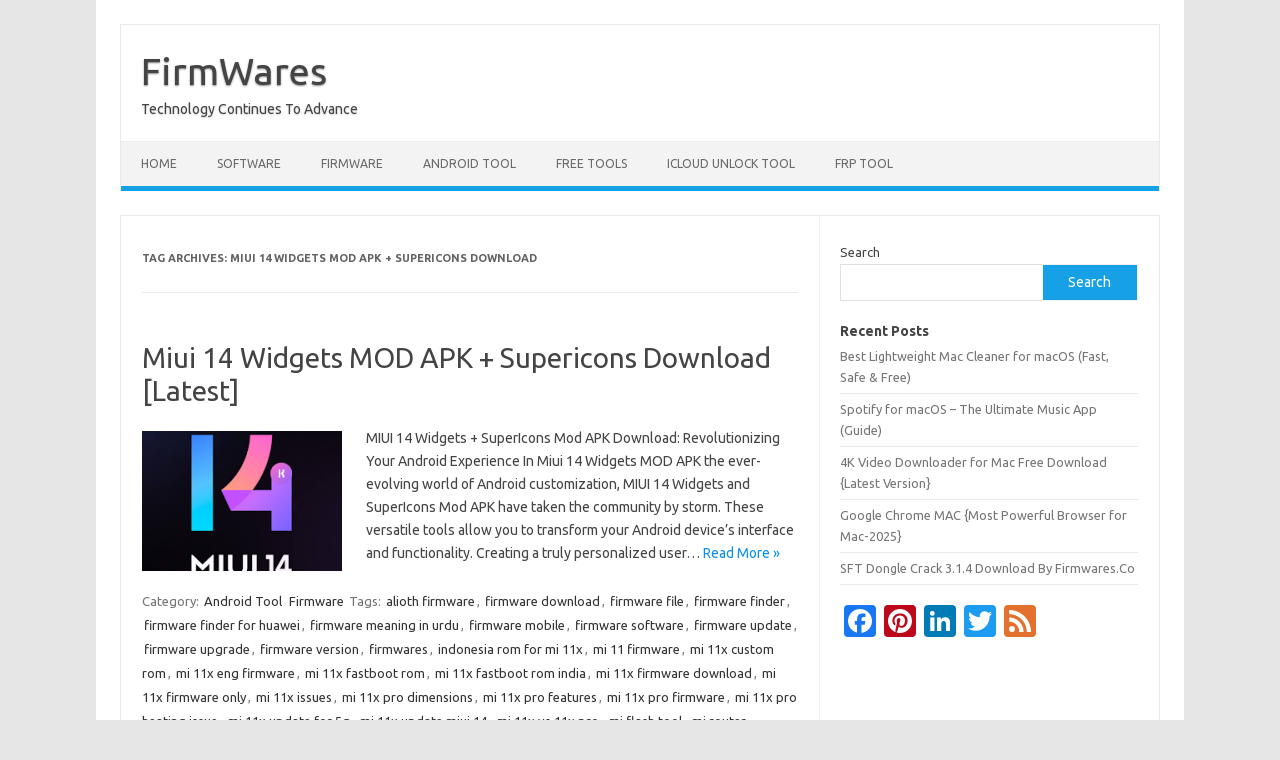

--- FILE ---
content_type: text/html; charset=utf-8
request_url: https://www.google.com/recaptcha/api2/aframe
body_size: 266
content:
<!DOCTYPE HTML><html><head><meta http-equiv="content-type" content="text/html; charset=UTF-8"></head><body><script nonce="awvIxkixYORydds4Hnr2jg">/** Anti-fraud and anti-abuse applications only. See google.com/recaptcha */ try{var clients={'sodar':'https://pagead2.googlesyndication.com/pagead/sodar?'};window.addEventListener("message",function(a){try{if(a.source===window.parent){var b=JSON.parse(a.data);var c=clients[b['id']];if(c){var d=document.createElement('img');d.src=c+b['params']+'&rc='+(localStorage.getItem("rc::a")?sessionStorage.getItem("rc::b"):"");window.document.body.appendChild(d);sessionStorage.setItem("rc::e",parseInt(sessionStorage.getItem("rc::e")||0)+1);localStorage.setItem("rc::h",'1768726929690');}}}catch(b){}});window.parent.postMessage("_grecaptcha_ready", "*");}catch(b){}</script></body></html>